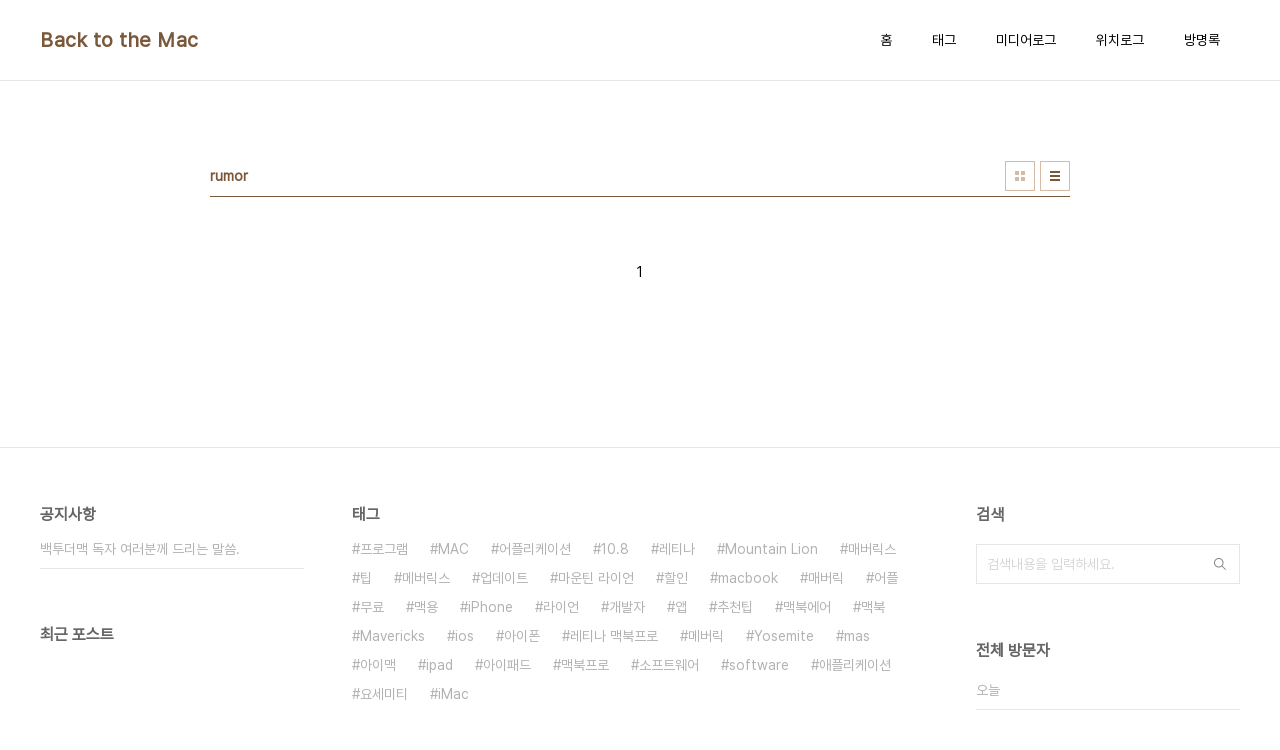

--- FILE ---
content_type: text/html;charset=UTF-8
request_url: http://macnews.tistory.com/tag/rumor
body_size: 19537
content:
<!doctype html>
<html lang="ko">

                                                                <head>
                <script type="text/javascript">if (!window.T) { window.T = {} }
window.T.config = {"TOP_SSL_URL":"https://www.tistory.com","PREVIEW":false,"ROLE":"guest","PREV_PAGE":"","NEXT_PAGE":"","BLOG":{"id":965036,"name":"macnews","title":"Back to the Mac","isDormancy":false,"nickName":"KudoKun","status":"open","profileStatus":"normal"},"NEED_COMMENT_LOGIN":false,"COMMENT_LOGIN_CONFIRM_MESSAGE":"","LOGIN_URL":"https://www.tistory.com/auth/login/?redirectUrl=http://macnews.tistory.com/tag/rumor","DEFAULT_URL":"https://macnews.tistory.com","USER":{"name":null,"homepage":null,"id":0,"profileImage":null},"SUBSCRIPTION":{"status":"none","isConnected":false,"isPending":false,"isWait":false,"isProcessing":false,"isNone":true},"IS_LOGIN":false,"HAS_BLOG":false,"IS_SUPPORT":false,"IS_SCRAPABLE":false,"TOP_URL":"http://www.tistory.com","JOIN_URL":"https://www.tistory.com/member/join","PHASE":"prod","ROLE_GROUP":"visitor"};
window.T.entryInfo = null;
window.appInfo = {"domain":"tistory.com","topUrl":"https://www.tistory.com","loginUrl":"https://www.tistory.com/auth/login","logoutUrl":"https://www.tistory.com/auth/logout"};
window.initData = {};

window.TistoryBlog = {
    basePath: "",
    url: "https://macnews.tistory.com",
    tistoryUrl: "https://macnews.tistory.com",
    manageUrl: "https://macnews.tistory.com/manage",
    token: "lNkpcS8aLy8qSrFidM+lXJOWZlXAWZOUBtbSoLpV36hA5Ike2t1tOjkKFv6dSqaJ"
};
var servicePath = "";
var blogURL = "";</script>

                
                
                        <!-- BusinessLicenseInfo - START -->
        
            <link href="https://tistory1.daumcdn.net/tistory_admin/userblog/userblog-7c7a62cfef2026f12ec313f0ebcc6daafb4361d7/static/plugin/BusinessLicenseInfo/style.css" rel="stylesheet" type="text/css"/>

            <script>function switchFold(entryId) {
    var businessLayer = document.getElementById("businessInfoLayer_" + entryId);

    if (businessLayer) {
        if (businessLayer.className.indexOf("unfold_license") > 0) {
            businessLayer.className = "business_license_layer";
        } else {
            businessLayer.className = "business_license_layer unfold_license";
        }
    }
}
</script>

        
        <!-- BusinessLicenseInfo - END -->
<!-- System - START -->

<!-- System - END -->

        <!-- TistoryProfileLayer - START -->
        <link href="https://tistory1.daumcdn.net/tistory_admin/userblog/userblog-7c7a62cfef2026f12ec313f0ebcc6daafb4361d7/static/plugin/TistoryProfileLayer/style.css" rel="stylesheet" type="text/css"/>
<script type="text/javascript" src="https://tistory1.daumcdn.net/tistory_admin/userblog/userblog-7c7a62cfef2026f12ec313f0ebcc6daafb4361d7/static/plugin/TistoryProfileLayer/script.js"></script>

        <!-- TistoryProfileLayer - END -->

                
                <meta http-equiv="X-UA-Compatible" content="IE=Edge">
<meta name="format-detection" content="telephone=no">
<script src="//t1.daumcdn.net/tistory_admin/lib/jquery/jquery-3.5.1.min.js" integrity="sha256-9/aliU8dGd2tb6OSsuzixeV4y/faTqgFtohetphbbj0=" crossorigin="anonymous"></script>
<script type="text/javascript" src="//t1.daumcdn.net/tiara/js/v1/tiara-1.2.0.min.js"></script><meta name="referrer" content="always"/>
<meta name="google-adsense-platform-account" content="ca-host-pub-9691043933427338"/>
<meta name="google-adsense-platform-domain" content="tistory.com"/>
<meta name="description" content="Anything, everything and more about Mac and OS X."/>

    <!-- BEGIN OPENGRAPH -->
    <meta property="og:type" content="website"/>
<meta property="og:url" content="https://macnews.tistory.com"/>
<meta property="og:site_name" content="Back to the Mac"/>
<meta property="og:title" content="'rumor' 태그의 글 목록"/>
<meta property="og:description" content="Anything, everything and more about Mac and OS X."/>
<meta property="og:image" content="https://img1.daumcdn.net/thumb/R800x0/?scode=mtistory2&fname=https%3A%2F%2Ft1.daumcdn.net%2Fcfile%2Ftistory%2F26463C48574EE9A410"/>
<meta property="og:article:author" content="'KudoKun'"/>
    <!-- END OPENGRAPH -->

    <!-- BEGIN TWITTERCARD -->
    <meta name="twitter:card" content="summary_large_image"/>
<meta name="twitter:site" content="@TISTORY"/>
<meta name="twitter:title" content="'rumor' 태그의 글 목록"/>
<meta name="twitter:description" content="Anything, everything and more about Mac and OS X."/>
<meta property="twitter:image" content="https://img1.daumcdn.net/thumb/R800x0/?scode=mtistory2&fname=https%3A%2F%2Ft1.daumcdn.net%2Fcfile%2Ftistory%2F26463C48574EE9A410"/>
    <!-- END TWITTERCARD -->
<script type="module" src="https://tistory1.daumcdn.net/tistory_admin/userblog/userblog-7c7a62cfef2026f12ec313f0ebcc6daafb4361d7/static/pc/dist/index.js" defer=""></script>
<script type="text/javascript" src="https://tistory1.daumcdn.net/tistory_admin/userblog/userblog-7c7a62cfef2026f12ec313f0ebcc6daafb4361d7/static/pc/dist/index-legacy.js" defer="" nomodule="true"></script>
<script type="text/javascript" src="https://tistory1.daumcdn.net/tistory_admin/userblog/userblog-7c7a62cfef2026f12ec313f0ebcc6daafb4361d7/static/pc/dist/polyfills-legacy.js" defer="" nomodule="true"></script>
<link rel="stylesheet" type="text/css" href="https://t1.daumcdn.net/tistory_admin/www/style/font.css"/>
<link rel="stylesheet" type="text/css" href="https://tistory1.daumcdn.net/tistory_admin/userblog/userblog-7c7a62cfef2026f12ec313f0ebcc6daafb4361d7/static/style/content.css"/>
<link rel="stylesheet" type="text/css" href="https://tistory1.daumcdn.net/tistory_admin/userblog/userblog-7c7a62cfef2026f12ec313f0ebcc6daafb4361d7/static/pc/dist/index.css"/>
<script type="text/javascript">(function() {
    var tjQuery = jQuery.noConflict(true);
    window.tjQuery = tjQuery;
    window.orgjQuery = window.jQuery; window.jQuery = tjQuery;
    window.jQuery = window.orgjQuery; delete window.orgjQuery;
})()</script>
<script type="text/javascript" src="https://tistory1.daumcdn.net/tistory_admin/userblog/userblog-7c7a62cfef2026f12ec313f0ebcc6daafb4361d7/static/script/base.js"></script>
<script type="text/javascript" src="//developers.kakao.com/sdk/js/kakao.min.js"></script>

                
  <meta charset="UTF-8">
  <meta name="viewport"
    content="user-scalable=no, initial-scale=1.0, maximum-scale=1.0, minimum-scale=1.0, width=device-width">
  <title>'rumor' 태그의 글 목록</title>
  <link rel="stylesheet" href="https://tistory1.daumcdn.net/tistory/0/pg_Whatever/style.css">
  <script src="//t1.daumcdn.net/tistory_admin/lib/jquery/jquery-1.12.4.min.js"></script>

                
                
                <link rel="stylesheet" type="text/css" href="https://tistory1.daumcdn.net/tistory_admin/userblog/userblog-7c7a62cfef2026f12ec313f0ebcc6daafb4361d7/static/style/revenue.css"/>
<link rel="canonical" href="https://macnews.tistory.com"/>

<!-- BEGIN STRUCTURED_DATA -->
<script type="application/ld+json">
    {"@context":"http://schema.org","@type":"WebSite","url":"/","potentialAction":{"@type":"SearchAction","target":"/search/{search_term_string}","query-input":"required name=search_term_string"}}
</script>
<!-- END STRUCTURED_DATA -->
<link rel="stylesheet" type="text/css" href="https://tistory1.daumcdn.net/tistory_admin/userblog/userblog-7c7a62cfef2026f12ec313f0ebcc6daafb4361d7/static/style/dialog.css"/>
<link rel="stylesheet" type="text/css" href="//t1.daumcdn.net/tistory_admin/www/style/top/font.css"/>
<link rel="stylesheet" type="text/css" href="https://tistory1.daumcdn.net/tistory_admin/userblog/userblog-7c7a62cfef2026f12ec313f0ebcc6daafb4361d7/static/style/postBtn.css"/>
<link rel="stylesheet" type="text/css" href="https://tistory1.daumcdn.net/tistory_admin/userblog/userblog-7c7a62cfef2026f12ec313f0ebcc6daafb4361d7/static/style/tistory.css"/>
<script type="text/javascript" src="https://tistory1.daumcdn.net/tistory_admin/userblog/userblog-7c7a62cfef2026f12ec313f0ebcc6daafb4361d7/static/script/common.js"></script>

                
                </head>

                                <body id="tt-body-tag"
  class="layout-wide color-bright post-type-text paging-view-more">
                
                
  
    <div id="acc-nav">
      <a href="#content">본문 바로가기</a>
    </div>
    <div id="wrap">
      <header id="header">
        <div class="inner">
          <h1>
            <a href="https://macnews.tistory.com/">
              
              
                Back to the Mac
              
            </a>
          </h1>
          <button type="button" class="mobile-menu"><span>메뉴</span></button>
          <nav id="gnb">
            <ul>
  <li class="t_menu_home first"><a href="/" target="">홈</a></li>
  <li class="t_menu_tag"><a href="/tag" target="">태그</a></li>
  <li class="t_menu_medialog"><a href="/media" target="">미디어로그</a></li>
  <li class="t_menu_location"><a href="/location" target="">위치로그</a></li>
  <li class="t_menu_guestbook last"><a href="/guestbook" target="">방명록</a></li>
</ul>
          </nav>
        </div>
      </header>
      <hr>
      <section class="container">
        
        <article id="content">

          

          

          

          
            <div class="post-header">
              <h2>rumor</h2>
              <div class="list-type">
                <button type="button" class="thum">썸네일형</button>
                <button type="button" class="list">리스트형</button>
              </div>
            </div>
          

          <div class="inner">
            

                
          </div>

          

          

          
            <div class="pagination">
              <a  class="prev no-more-prev">이전</a>
              
                <a href="/tag/rumor?page=1"><span class="selected">1</span></a>
              
              <a  class="next no-more-next">다음</a>
            </div>
          

        </article>
        <aside id="aside">
          <div class="inner">
            <div class="sidebar-1">
              
                  <!-- 공지사항 -->
                  
                    <div class="posts">
                      <h2>공지사항</h2>
                      <ul>
                        
                          <li>
                            <a href="/notice/5525" class="link_board"
                              data-tiara-action-name="블로그공지_클릭"
                              data-tiara-action-kind="ClickContent"
                              data-tiara-copy="백투더맥 독자 여러분께 드리는 말씀."
                              data-tiara-click_url="https://macnews.tistory.com//notice/5525"
                              data-tiara-name="백투더맥 독자 여러분께 드리는 말씀."
                              data-tiara-provider="Back to the Mac"
                              data-tiara-plink="/notice/5525"
                              data-tiara-id="/notice/5525"
                            >백투더맥 독자 여러분께 드리는 말씀.</a>
                          </li>
                        
                      </ul>
                    </div>
                  
                
                  <!-- 최근 포스트 -->
                  <div class="posts">
                    <h2>최근 포스트</h2>
                    <ul>
                      
                    </ul>
                  </div>
                
            </div>

            <div class="sidebar-2">
              
                  <!-- 태그 -->
                  <div class="tags">
                    <h2>태그</h2>
                    <div class="items">
                      
                        <a href="/tag/%ED%94%84%EB%A1%9C%EA%B7%B8%EB%9E%A8">프로그램</a>
                      
                        <a href="/tag/MAC">MAC</a>
                      
                        <a href="/tag/%EC%96%B4%ED%94%8C%EB%A6%AC%EC%BC%80%EC%9D%B4%EC%85%98">어플리케이션</a>
                      
                        <a href="/tag/10.8">10.8</a>
                      
                        <a href="/tag/%EB%A0%88%ED%8B%B0%EB%82%98">레티나</a>
                      
                        <a href="/tag/Mountain%20Lion">Mountain Lion</a>
                      
                        <a href="/tag/%EB%A7%A4%EB%B2%84%EB%A6%AD%EC%8A%A4">매버릭스</a>
                      
                        <a href="/tag/%ED%8C%81">팁</a>
                      
                        <a href="/tag/%EB%A9%94%EB%B2%84%EB%A6%AD%EC%8A%A4">메버릭스</a>
                      
                        <a href="/tag/%EC%97%85%EB%8D%B0%EC%9D%B4%ED%8A%B8">업데이트</a>
                      
                        <a href="/tag/%EB%A7%88%EC%9A%B4%ED%8B%B4%20%EB%9D%BC%EC%9D%B4%EC%96%B8">마운틴 라이언</a>
                      
                        <a href="/tag/%ED%95%A0%EC%9D%B8">할인</a>
                      
                        <a href="/tag/macbook">macbook</a>
                      
                        <a href="/tag/%EB%A7%A4%EB%B2%84%EB%A6%AD">매버릭</a>
                      
                        <a href="/tag/%EC%96%B4%ED%94%8C">어플</a>
                      
                        <a href="/tag/%EB%AC%B4%EB%A3%8C">무료</a>
                      
                        <a href="/tag/%EB%A7%A5%EC%9A%A9">맥용</a>
                      
                        <a href="/tag/iPhone">iPhone</a>
                      
                        <a href="/tag/%EB%9D%BC%EC%9D%B4%EC%96%B8">라이언</a>
                      
                        <a href="/tag/%EA%B0%9C%EB%B0%9C%EC%9E%90">개발자</a>
                      
                        <a href="/tag/%EC%95%B1">앱</a>
                      
                        <a href="/tag/%EC%B6%94%EC%B2%9C%ED%8C%81">추천팁</a>
                      
                        <a href="/tag/%EB%A7%A5%EB%B6%81%EC%97%90%EC%96%B4">맥북에어</a>
                      
                        <a href="/tag/%EB%A7%A5%EB%B6%81">맥북</a>
                      
                        <a href="/tag/Mavericks">Mavericks</a>
                      
                        <a href="/tag/ios">ios</a>
                      
                        <a href="/tag/%EC%95%84%EC%9D%B4%ED%8F%B0">아이폰</a>
                      
                        <a href="/tag/%EB%A0%88%ED%8B%B0%EB%82%98%20%EB%A7%A5%EB%B6%81%ED%94%84%EB%A1%9C">레티나 맥북프로</a>
                      
                        <a href="/tag/%EB%A9%94%EB%B2%84%EB%A6%AD">메버릭</a>
                      
                        <a href="/tag/Yosemite">Yosemite</a>
                      
                        <a href="/tag/mas">mas</a>
                      
                        <a href="/tag/%EC%95%84%EC%9D%B4%EB%A7%A5">아이맥</a>
                      
                        <a href="/tag/ipad">ipad</a>
                      
                        <a href="/tag/%EC%95%84%EC%9D%B4%ED%8C%A8%EB%93%9C">아이패드</a>
                      
                        <a href="/tag/%EB%A7%A5%EB%B6%81%ED%94%84%EB%A1%9C">맥북프로</a>
                      
                        <a href="/tag/%EC%86%8C%ED%94%84%ED%8A%B8%EC%9B%A8%EC%96%B4">소프트웨어</a>
                      
                        <a href="/tag/software">software</a>
                      
                        <a href="/tag/%EC%95%A0%ED%94%8C%EB%A6%AC%EC%BC%80%EC%9D%B4%EC%85%98">애플리케이션</a>
                      
                        <a href="/tag/%EC%9A%94%EC%84%B8%EB%AF%B8%ED%8B%B0">요세미티</a>
                      
                        <a href="/tag/iMac">iMac</a>
                      
                    </div>
                    <a href="/tag" class="more">더보기</a>
                  </div>
                
            </div>

            <div class="sidebar-3">
              
                  <!-- 검색 -->
                  <div class="search">
                    <h2>검색</h2>
                    
                      <fieldset>
                        <label for="search" class="screen_out">블로그 내 검색</label>
                        <input id="search" type="text" name="search" value=""
                          placeholder="검색내용을 입력하세요."
                          onkeypress="if (event.keyCode == 13 ) { try {
    window.location.href = '/search' + '/' + looseURIEncode(document.getElementsByName('search')[0].value);
    document.getElementsByName('search')[0].value = '';
    return false;
} catch (e) {} }">
                        <button type="button" onclick="try {
    window.location.href = '/search' + '/' + looseURIEncode(document.getElementsByName('search')[0].value);
    document.getElementsByName('search')[0].value = '';
    return false;
} catch (e) {}">검색</button>
                      </fieldset>
                    
                  </div>
                
                  <!-- 전체 방문자 -->
                  <div class="count">
                    <h2>전체 방문자</h2>
                    <p class="total"></p>
                    <ul>
                      <li><strong>오늘</strong></li>
                      <li><strong>어제</strong></li>
                    </ul>
                  </div>
                
            </div>
          </div>
        </aside>
      </section>
      <hr>
      
      <footer id="footer">
        <p class="copyright">DESIGN BY <a href="#">TISTORY</a> <a href="https://macnews.tistory.com/manage" class="admin">관리자</a></p>
      </footer>
    </div>
    <script src="https://tistory1.daumcdn.net/tistory/0/pg_Whatever/images/script.js"></script>
  
<div class="#menubar menu_toolbar ">
  <h2 class="screen_out">티스토리툴바</h2>
</div>
<div class="#menubar menu_toolbar "></div>
<div class="layer_tooltip">
  <div class="inner_layer_tooltip">
    <p class="desc_g"></p>
  </div>
</div>
<div id="editEntry" style="position:absolute;width:1px;height:1px;left:-100px;top:-100px"></div>


                <div style="margin:0; padding:0; border:none; background:none; float:none; clear:none; z-index:0"></div>
<script type="text/javascript" src="https://tistory1.daumcdn.net/tistory_admin/userblog/userblog-7c7a62cfef2026f12ec313f0ebcc6daafb4361d7/static/script/common.js"></script>
<script type="text/javascript">window.roosevelt_params_queue = window.roosevelt_params_queue || [{channel_id: 'dk', channel_label: '{tistory}'}]</script>
<script type="text/javascript" src="//t1.daumcdn.net/midas/rt/dk_bt/roosevelt_dk_bt.js" async="async"></script>

                
                <script>window.tiara = {"svcDomain":"user.tistory.com","section":"블로그","trackPage":"태그목록_보기","page":"태그","key":"965036","customProps":{"userId":"0","blogId":"965036","entryId":"null","role":"guest","trackPage":"태그목록_보기","filterTarget":false},"entry":null,"kakaoAppKey":"3e6ddd834b023f24221217e370daed18","appUserId":"null","thirdProvideAgree":null}</script>
<script type="module" src="https://t1.daumcdn.net/tistory_admin/frontend/tiara/v1.0.6/index.js"></script>
<script src="https://t1.daumcdn.net/tistory_admin/frontend/tiara/v1.0.6/polyfills-legacy.js" nomodule="true" defer="true"></script>
<script src="https://t1.daumcdn.net/tistory_admin/frontend/tiara/v1.0.6/index-legacy.js" nomodule="true" defer="true"></script>

                </body>

</html>